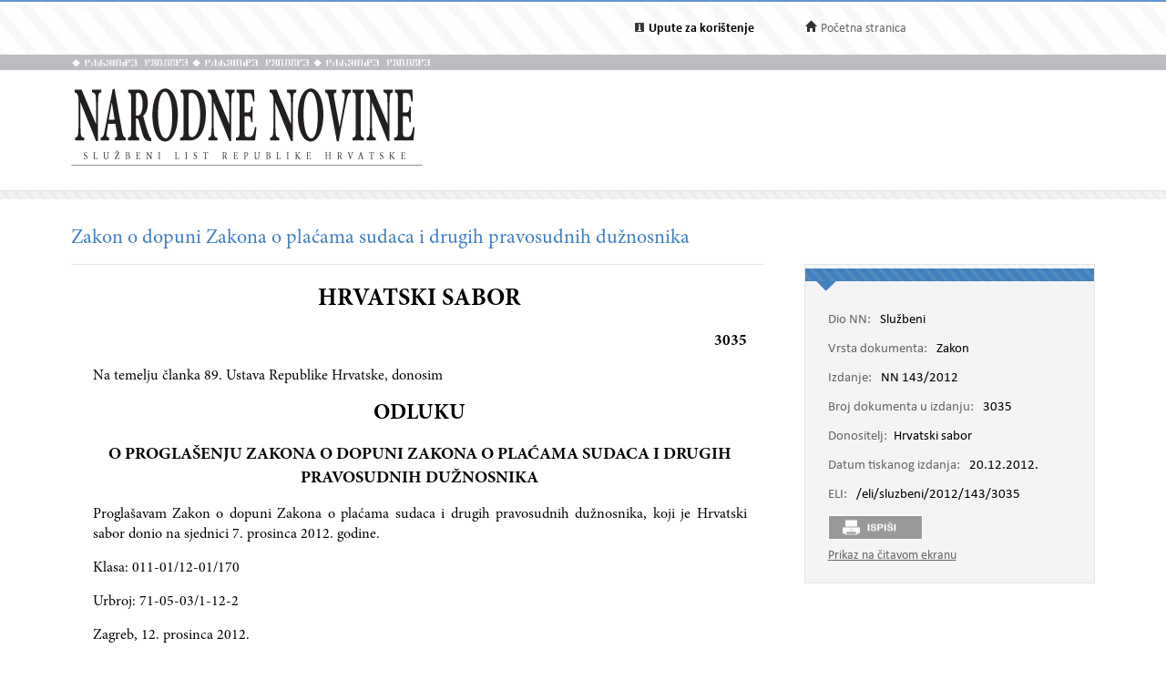

--- FILE ---
content_type: text/html; charset=utf-8
request_url: https://narodne-novine.nn.hr/clanci/sluzbeni/2012_12_143_3035.html
body_size: 7229
content:


<!DOCTYPE html>

<html xmlns="http://www.w3.org/1999/xhtml">

<head><title>
	Zakon o dopuni Zakona o plaćama sudaca i drugih pravosudnih dužnosnika
</title><meta http-equiv="Content-Type" content="text/html;charset=UTF-8" /><meta http-equiv="X-UA-Compatible" content="IE=edge" /><meta content="width=device-width, initial-scale=1.0, maximum-scale=1.0, minimum-scale=1.0" name="viewport" /><link rel="stylesheet" type="text/css" href="../../css/article.css?v=0.7" /><link rel="stylesheet" type="text/css" href="../../css/userProfile.css" /><link rel="stylesheet" type="text/css" href="../../css/print.css" /><link rel="stylesheet" type="text/css" href="../../css/uikit.min.css" /><link rel="stylesheet" type="text/css" href="/css/blueprint/reset_clearfix.min.css" /><link rel="stylesheet" type="text/css" href="../../css/web.css?v=1" /><link rel="stylesheet" type="text/css" href="../../css/webL.css?v=0.2" /><link rel="stylesheet" type="text/css" href="../../css/medium.css?v=1" /><link rel="stylesheet" type="text/css" href="../../css/small.css?v=1" />
    <script src="/js/jquery.min.js"></script>
    <script src="/js/initArticle.js?v=1.04"></script>
    <script src="/js/topStitcher.js"></script>
    <style type="text/css">
	.tvPojedinacni_0 { text-decoration:none; }

</style></head>
<body>
    <!--Cached 23.1.2026. 1:34:02-->
    


    

    <div class="page clearfix">

        



<div class="header-newbar">
    <div class="content">
        <div class="left">
            
        </div>
        <div class="right">
            <div class="links uk-grid">
                <div class="link-child uk-width-1-2 uk-width-small-1-3">
                    <img src="/img/icon-info.gif" />
                    <a href="/upute.aspx" style="color: black;"><strong>Upute za korištenje</strong> </a>
                </div>
                <div class="link-child uk-width-1-2 uk-width-small-1-3" style="display:none;">
                    <img src="/img/icon-mail.gif" />
                    <a href="/email.aspx">Elektronička pošta</a>
                </div>
                <div class="link-child uk-width-1-1 uk-width-small-1-3">
                    <img src="/img/icon-home.gif" />
                    <a href="/search.aspx">Početna stranica</a>
                </div>
            </div>

        </div>
    </div>
</div>

<div class="header outer sivo">
    <div class="inner-header">
        <div class="glagoljica inner uk-grid">
            <img class="uk-width-1-3" src="/img/nn-glagoljica.gif">
            <img class="uk-width-1-3" src="/img/nn-glagoljica.gif">
            <img class="uk-width-1-3" src="/img/nn-glagoljica.gif">
        </div>
    </div>
</div>
<div class="header outer">
    <div class="inner">
        <div class="logo-link">
            <a href="/search.aspx">
                <img src="/img/logo.gif" /></a>
        </div>
        
    </div>
</div>



        <div class="divider outer"></div>

        <div class="articleContent outer clearfix">
            <div class="articleDetails inner">
                <div id="sticky-anchor"></div>
                <div id="sticky" class="title">
                    
                    <h2>Zakon o dopuni Zakona o plaćama sudaca i drugih pravosudnih dužnosnika</h2>
                </div>

                
                <div id="full" class="contentLeft">
                    
                    

                    <div class="contentLeft">
                        <div id="html-content-frame">
                            <span class="title-for-print">
                                <h3>NN 143/2012 (20.12.2012.), Zakon o dopuni Zakona o plaćama sudaca i drugih pravosudnih dužnosnika</h3>
                            </span>
                            

<!-- Article content cached on 23.1.2026. 1:34:02-->



   <style>
     .sl-content .doc .article-column{
       font-size:16px !important;
     }
     .sl-content .doc .article-column table tr {
       font-size: 10pt !important;
     }
     .sl-content .doc .article-column table{
       margin-top:10px;
       margin-bottom:20px;
     }
     .sl-content .fullwidth {
       width: 44.89em !important;
     }
     .sl-content p{
       line-height:1.4em !important;
     }
     div.story {
        width: 100% !important;
        left: 0% !important;
    }
     #html-content-frame DIV.sl-content TABLE {
       display: table !important;
     }
     .sl-content p.TB-NA18 {
       text-transform:uppercase;
    }
     .sl-content TABLE TR TD {
    padding-bottom: 0.2em !important;
    padding-top: 0.2em !important;
    padding-left: 0.2em !important;
    padding-right: 0.2em !important;
   
}

   </style>
<style>


<!--
.sl-content {
	
	font-size: 12pt;
	font-style: normal;
	font-weight: normal;
	color: #000000;
	text-decoration: none;
	text-align: justify;
}
.tablica{
	border: 1px solid #666666;
	border-spacing:0px;
	padding: 3px;
}
.bold {
	font-weight: bold;
}
.kurziv {
	font-style: italic;
}
div.story {
	width: 80%;
	position:relative;
	margin-top:20px;
	margin-bottom:30px;
	left:10%;
}
p.a-b-c- {}
p.adresa {}
p.broj-d {
	font-size: 13pt;
	font-weight: bold;
	text-align: right;
}
p.cijena {}
p.clanak {}
p.clanak- {
	text-align: center;
}
p.crta {}
p.grupa-1-2- {}
p.grupa-1-2-3 {}
p.ime-autora {}
p.klasa2 {}
p.narudzbenica {}
p.naslov-knjige {}
p.naslov-s-2-crte {}
p.normal {}
p.podnaslov {
	font-size: 14pt;
}
p.podnaslov-2 {
	font-size: 14pt;
}
p.potpis-ovlastene {
	margin-left: 60%;
	text-align: center;
}
p.prilog {}
p.prilog-39 {}
p.sadr-aj-carinske {}
p.sadrzaj {}
p.sadrzaj-broj {}
p.t-10 {
	font-size: 13pt;
}
p.t-10-9 {
	font-size: 13pt;
}
p.t-10-9-fett {
	font-size: 13pt;
	font-weight: bold;
}
p.t-10-9-kurz-s {
	font-size: 13pt;
	font-style: italic;
	text-align: center;
}
p.t-10-9-sred {
	font-size: 13pt;
	text-align: center;
}
p.t-11-9-fett {
	font-size: 14pt;
	font-weight: bold;
}
p.t-11-9-kurz-s {
	font-size: 14pt;
	font-style: italic;
	text-align: center;
}
p.t-11-9-sred {
	font-size: 14pt;
	text-align: center;
}
p.t-12-9-fett-s {
	font-size: 14pt;
	font-weight: bold;
	text-align: center;
}
p.t-12-9-sred {
	font-size: 14pt;
	text-align: center;
}
p.t-8-7 {}
p.t-8-7-fett-s {
	font-weight: bold;
	text-align: center;
}
p.t-8-7-fusnota {}
p.t-9-8 {}
p.t-9-8-2 {}
p.t-9-8-bez-uvl {}
p.t-9-8-fett-l {
	font-weight: bold;
}
p.t-9-8-kurz-l {
	font-style: italic;
}
p.t-9-8-kurz-s {
	font-style: italic;
	text-align: center;
}
p.t-9-8-potpis {
	margin-left: 60%;
	text-align: center;
}
p.t-9-8-sredina {
	text-align: center;
}
p.t-pn-spac {}
p.tablica-s-crtom {}
p.tb-na16 {
	font-weight: bold;
	font-size: 18pt;
	text-align: center;
}
p.tb-na16-2 {
	font-size: 18pt;
	text-align: center;
	font-weight: bold;
}
p.tb-na18 {
	font-size: 20pt;
	text-align: center;
	font-weight: bold;
}
p.tb-pa-2 {}
p.tb-pn {}
p.tekst-narudzbenice {}
p.bilj {}
p.bilj-broj {}
p.bilj-crta {}
p.bilj-zvjezdice {}
p.broj-9-5 {}
p.broj-9-5-bez {}
p.broj-9-5-crta {}
p.clanak {
	text-align: center;
}
p.clanak-kurziv {
	font-style: italic;
	text-align: center;
}
p.crta {}
p.crta-bez {}
p.crta-ispod-sadrzaja {}
p.crta-ojn {}
p.dnevni-red {}
p.nab {}
p.nab-ojn {}
p.natjecaj {}
p.natjecaji-bold {
	font-weight: bold;
}
p.natjecaji-bold-bez-crte {
	font-weight: bold;
}
p.natjecaji-bold-ojn {
	font-weight: bold;
}
p.naziv-1 {}
p.naziv-10 {}
p.nsl-14-fett {
	font-size: 16pt;
	font-weight: bold;
}
p.nsl-14-fett-ispod {
	font-size: 16pt;
	font-weight: bold;
}
p.num {}
p.odluka {}
p.oglasnik {}
p.pdn-poziv-vjerovnicima {}
p.potpis-desno {
	margin-left: 60%;
	text-align: center;
}
p.poziv-vjerovnicima {}
p.prilog {}
p.razmak {}
p.razmak-tvrtka {}
p.sadrzaj-broj {}
p.sadrzaj-nsl {}
p.sadrzaj-stranica {}
p.sadrzaj-txt {}
p.sudski {}
p.sudski-broj {}
p.sudski-crta {}
p.t-10-9 {
	font-size: 13pt;
}
p.t-8-7 {}
p.tekst {}
p.tekst-1 {}
p.tekst-1-a {}
p.tekst-10 {}
p.tekst-10-a {}
p.tekst-bk-crta {}
p.tekst-bold {
	font-weight: bold;
}
p.tekst-ojn {}
p.tekst-registracije {}
p.uvlaka-1 {}
p.uvlaka-10 {
	font-size: 13pt;
}
p.uvod {}
p.x11-tocaka-fett {}
p.adresa {}
p.body-text {}
p.broj-d {}
p.cijena {}
p.clanak {}
p.clanak-10 {
	font-size: 13pt;
	text-align: center;
}
p.crta {}
p.ime-autora {}
p.klasa-10 {}
p.klasa2 {}
p.narudzbenica {}
p.naslov-knjige {}
p.naslov-s-2-crte {}
p.normal {}
p.podnaslov {
	font-size: 14pt;
}
p.potpis-ovlastene {
	margin-left: 60%;
	text-align: center;
}
p.prilog {}
p.sadrzaj {}
p.sadrzaj-broj {}
p.t-10 {
	font-size: 13pt;
}
p.t-10-9 {
	font-size: 13pt;
}
p.t-10-9-bez-uvlake {
	font-size: 13pt;
}
p.t-10-9-fett {
	font-size: 13pt;
	font-weight: bold;
}
p.t-10-9-kurz-s {
	font-size: 13pt;
	font-style: italic;
	text-align: center;
}
p.t-10-9-potpis {
	font-size: 13pt;
	margin-left: 60%;
	text-align: center;
}
p.t-10-9-sred {
	font-size: 13pt;
	text-align: center;
}
p.t-11-9-fett {
	font-size: 14pt;
	font-weight: bold;
}
p.t-11-9-kurz-s {
	font-size: 14pt;
	font-style: italic;
	text-align: center;
}
p.t-11-9-sred {
	font-size: 14pt;
	text-align: center;
}
p.t-12-9-fett-s {
	font-size: 14pt;
	font-weight: bold;
	text-align: center;
}
p.t-12-9-sred {
	font-size: 14pt;
	text-align: center;
}
p.t-12-9-sred-92- {
	font-size: 14pt;
	text-align: center;
}
p.t-8-7 {}
p.t-8-7-fett-s {
	font-weight: bold;
}
p.t-8-7-fusnota {}
p.t-9-8 {}
p.t-9-8-bez-uvl {}
p.t-9-8-fett-l {
	font-weight: bold;
}
p.t-9-8-kurz-l {
	font-style: italic;
}
p.t-9-8-kurz-s {
	font-style: italic;
	text-align: center;
}
p.t-9-8-potpis {
	margin-left: 60%;
	text-align: center;
}
p.t-9-8-sred {
	text-align: center;
}
p.t-9-8-sredina {
	text-align: center;
}
p.t-pn-spac {
	text-align: center;
	letter-spacing:0.3em;
	font-size: 13pt;
}
p.tablica-s-crtom {}
p.tb-na16 {
	font-size: 18pt;
	text-align: center;
	font-weight: bold;
}
p.tb-na16-2 {
	font-size: 18pt;
	text-align: center;
	font-weight: bold;
}
p.tb-na18 {
	font-size: 20pt;
	text-align: center;
	font-weight: bold;
}
p.tb-pa-2 {}
p.tb-pn {}
p.tekst-narudzbenice {}
p.t-10-9-kurz-s-fett{
	font-size: 13pt;
	text-align: center;
	font-weight: bold;
	font-style: italic;
}
-->


</style><style></style><style></style>
<div class="sl-content"><div class="doc"><div class="article-column leftcolumn fullwidth">
<div id="14813">

			<div class="story">
				<p class="tb-na18">HRVATSKI SABOR</p>
<p class="broj-d">3035</p>
				<p class="t-9-8">Na temelju članka 89. Ustava Republike Hrvatske, donosim</p>
				<p class="tb-na16">ODLUKU</p>
				<p class="t-12-9-fett-s">O PROGLAŠENJU ZAKONA O DOPUNI ZAKONA O PLAĆAMA SUDACA I DRUGIH PRAVOSUDNIH DUŽNOSNIKA</p>
				<p class="t-9-8">Proglašavam Zakon o dopuni Zakona o plaćama sudaca i drugih pravosudnih dužnosnika, koji je Hrvatski sabor donio na sjednici 7. prosinca 2012. godine.</p>
				<p class="klasa2">Klasa: 011-01/12-01/170</p>
				<p class="klasa2">Urbroj: 71-05-03/1-12-2</p>
				<p class="klasa2">Zagreb, 12. prosinca 2012.</p>
				<p class="t-9-8-potpis">Predsjednik<br><br>Republike Hrvatske<br><br><span class="bold">Ivo Josipović,</span> v. r.</p>
				<p class="tb-na16">ZAKON</p>
				<p class="t-12-9-fett-s">O DOPUNI ZAKONA O PLAĆAMA SUDACA I DRUGIH PRAVOSUDNIH DUŽNOSNIKA</p>
				<p class="clanak">Članak 1.</p>
				<p class="t-9-8">U Zakonu o plaćama sudaca i drugih pravosudnih dužnosnika (»Narodne novine«, br. 10/99., 25/00., 30/01., 59/01., 114/01., 116/01., 64/02., 153/02., 154/02., 17/04., 146/08., 39/09., 14/11. i 12/12.) odredbe članka 5. neće se primjenjivati u 2013. i 2014. godini.</p>
				<p class="clanak">Članak 2.</p>
				<p class="t-9-8">Ovaj Zakon stupa na snagu danom objave u »Narodnim novinama«.</p>
				<p class="klasa2">Klasa: 120-02/12-01/04</p>
				<p class="klasa2">Zagreb, 7. prosinca 2012.</p>
				<p class="clanak">HRVATSKI SABOR</p>
				<p class="t-9-8-potpis">Predsjednik<br><br>Hrvatskoga sabora<br><br><span class="bold">Josip Leko,</span> v. r.</p>
			</div>
		
</div>
</div></div></div>



                            
                            <div style="width: 100%; height: 100px; display: block; clear: both;"></div>
                        </div>
                    </div>
                </div>
                

                <div id="sticky-anchor2"></div>
                <div id="sticky2" class="contentRightOuter" data-top="20">
                    <div class="contentRightOuter" style="">
                        <div class="contentRight metadata">
                            <div class="strip"></div>
                            <div class="strip2"></div>
                            <div class="mobile">
                                <span>Zakon, NN 143/2012-3035 </span>
                                <div class="more">
                                    Više <i class="uk-icon-angle-down"></i>
                                </div>
                            </div>
                            <div id="article-details-scroll">
                                <table class="detailsTable">
                                    <tr>
                                        <td><span class='key'>Dio NN:</span> Službeni</td>
                                    </tr>
                                    
                                    <tr>
                                        <td><span class='key'>Vrsta dokumenta:</span> Zakon</td>
                                    </tr>
                                    
                                    <tr>

                                        <td><span class='key'>Izdanje:</span>
                                            NN 143/2012&nbsp;&nbsp;&nbsp;<div class="edition-icon"></div>
                                            
                                        </td>
                                    </tr>
                                    
                                    <tr>

                                        <td><span class='key'>Broj dokumenta u izdanju:</span> 3035</td>
                                    </tr>
                                    
                                    <tr>
                                        <td><span class="key">Donositelj:</span>Hrvatski sabor</td>
                                    </tr>
                                    
                                    <tr>
                                        <td><span class='key'>Datum tiskanog izdanja:</span> 20.12.2012.</td>
                                    </tr>
                                    
                                    <tr>
                                        <td><span class='key'>ELI:</span> <a href="https://narodne-novine.nn.hr/eli/sluzbeni/2012/143/3035">/eli/sluzbeni/2012/143/3035</a></td>
                                    </tr>
                                    
                                </table>
                                <table class="metaTable">
                                    
                                </table>
                                
                            </div>
                            <div>
                                
                                <div class="print" style="display: inline-block;">&nbsp;</div>
                                
                            </div>
                            
                            <div id="view-full"></div>
                            
                        </div>
                        
                    </div>
                </div>
                <!-- end of sticky -->
            </div>
        </div>
    </div>

    
<div id="footer">
    <div class="links uk-grid">
        <div class="left uk-width-1-1 uk-width-medium-1-1">
            <span class="left link" style="color: #666666 !important;" data-id="#opci">Opći uvjeti korištenja</span><span class="left link" style="color: #666666 !important;" data-id="#priv">Zaštita privatnosti</span><a class="link eli" href="/data_access_hr.aspx">Pristup podatcima</a><a class="link eli" href="/about_eli_hr.aspx">ELI</a><div class="footertekst">©2026. g. Narodne novine d.d.</div><span class="footertekst">, izrada&nbsp;</span><a class="link" target="_blank" href="http://novena.hr/">Novena d.o.o.</a>
        </div>
        <div class="footer-info">
            <div id="opci" class="tabse" style="display: none;">
                <br />
                <h2>Opći uvjeti korištenja</h2>

                <b>Odgovornost za objavljene sadržaje</b><br />
                Narodne novine d.d. će poduzeti razumne i odgovarajuće napore kako bi informacije na ovim internetskim stranicama bile potpune i točne, ali ne odgovara u slučaju njihove netočnosti ili nepotpunosti. Narodne novine d.d. ne odgovaraju za štetu ili povredu koja može biti rezultat korištenja ili nemogućnosti korištenja bilo kojeg dijela ove web-lokacije ili nečeg što je na njoj objavljeno.<br />
                Ove internetske stranice sadrže i informacije trećih osoba i poveznice na druge internetske sadržaje. Narodne novine d.d. ne odgovaraju za sadržaje na vanjskim izvorima podataka do kojih mogu voditi poveznice s naših  internetskih stranica, niti odgovara, niti upućuje na način i uvjete korištenja tih sadržaja.<br />
                Narodne novine d.d. ne odgovaraju za sadržaje koje na ove internetske stranice stave treće osobe.<br />
                <br />
                <b>Zaštita autorskog prava</b>
                <br />
                Svi sadržaji objavljeni na ovim internetskim stranicama zaštićeni su autorskim pravom i mogu se koristiti samo pod uvjetima propisanim Zakonom.<br />
                <br />
                <b>Promjene</b>
                <br />
                Narodne novine d.d. zadržavaju pravo izmjene, dopune ili uklanjanja bilo kojeg dijela ovih internetskih stranica u bilo kojem trenutku. Promjene stupaju na snagu objavljivanjem na ovim internetskim stranicama ili kada su  korisnici o njima obaviješteni.<br />&nbsp;
            </div>
            <div id="priv" class="tabse" style="display: none;">
                <br />
                <h2>Zaštita privatnosti</h2>
                Narodne novine d.d se obvezuju poštivati anonimnost i privatnost korisnika ovih internetskih stranica. O posjetiteljima se neće prikupljati nikakvi osobni podaci osim u slučajevima ako ih posjetitelj dobrovoljno dostavi Narodnim novinama d.d. U slučajevima kad je poznat indentitet posjetitelja/pošiljatelja, njegovi će se podaci koristiti samo u svrhu zbog koje ih je pošiljatelj  poslao. Narodne novine d.d. takve podatke mogu koristiti i za što bolji uvid i razumijevanja pojedinačnih potreba i zahtjeva korisnika kao i razvijanja mogućnosti što kvalitetnijega pružanja svojih usluga korisnicima.  Narodne novine d.d. se obvezuju da navedene podatke neće učiniti dostupnim bilo kojoj trećoj osobi odnosno strani bez izričitoga pristanka korisnika.
                <br />
                <br />
                Narodne novine d.d. upozoravaju posjetitelje/korisnike na ograničenja suvremenih informacijsko-komunikacijskih tehnologija u odnosu na sigurnost i zaštitu privatnosti osobnih podataka.
            </div>
        </div>
        <div id="scroll_pos"></div>
    </div>
    <div class="divider outer"></div>
</div>

<script>
    $("#opci").hide();
    $("#priv").hide();

    var openedTab = "";
    $(document).ready(function () {
        $('.link').click(function () {
            $('.tabse').hide();
            var divId = $(this).attr("data-id");
            if (divId != openedTab) {
                $(openedTab).hide()
                $(divId).show();
                $('.footer-info').show();
                openedTab = divId;
                scroolToBottom();
                if ($("#footer").hasClass('fix-footer')) {
                    $('.fix-footer').css("height", "340px");
                }
            }
            else {
                $('.footer-info').hide();
                $(openedTab).hide();
                openedTab = "";
                if ($("#footer").hasClass('fix-footer')) {
                    $('.fix-footer').css("height", "30px");
                }
            }
        });
    })

    function scroolToBottom() {
        document.getElementById('scroll_pos').scrollIntoView();
    }
</script>

<script>
    (function (i, s, o, g, r, a, m) {
        i['GoogleAnalyticsObject'] = r; i[r] = i[r] || function () {
            (i[r].q = i[r].q || []).push(arguments)
        }, i[r].l = 1 * new Date(); a = s.createElement(o),
            m = s.getElementsByTagName(o)[0]; a.async = 1; a.src = g; m.parentNode.insertBefore(a, m)
    })(window, document, 'script', 'https://www.google-analytics.com/analytics.js', 'ga');

    ga('create', 'UA-85827131-1', 'auto');
    ga('send', 'pageview');
</script>

<style>
    
    .footer-info {
        display: none;
        /*height: 420px;*/
        width: 100%;
    }

    .tabse {
        clear: both;
        width: 90%;
    }

    #footer {
        background-color: #dfdfe6;
        width: 100%;
        font-size: 16px;
        font-family: Calibri;
        color: #666666;
        margin-top: 40px;
        padding-top: 46px;
    }

    #footer .links {
        max-width: 1125px;
        margin: 0 auto;
        min-height: 40px;
    }

    .links .left {
        /*margin-right: 100px;*/
    }

    .links .right {
        /*margin-right: 176px;*/
    }

    .link-left, link-right {
        display: inline-block;
    }

    .link {
        cursor: pointer;
        margin-left:0 !important;
        margin-right: 2em !important;
    }

    .links .left {
		text-align: left;
	}
	
	.links .left .link,
	.links .left .eli{
		color: #6ea1d5;
		display: inline-block;
		margin-bottom: 5px;
	}

    .praznina {
        width: 2em;
    }

    #footer div.links .left .footertekst, .footertekst {
        text-decoration:none !important;
        display:inline-block;
    }
    
</style>


    

    
</body>
</html>


<script>
    var fullViewLink = '/clanci/sluzbeni/full/2012_12_143_3035.html';

    $('.print').click(function () {
        window.scrollTo(0, 0);
        setTimeout(function () {
            window.print();
        }, 50);
    });

    $(document).ready(function () {

        link_holder = document.getElementById("view-full");
        var link = document.createElement("A");

        link.href = fullViewLink;
        link.target = "_blank";
        link.textContent = "Prikaz na čitavom ekranu";
        link_holder.appendChild(link);
    });
</script>


--- FILE ---
content_type: text/plain
request_url: https://www.google-analytics.com/j/collect?v=1&_v=j102&a=1702227004&t=pageview&_s=1&dl=https%3A%2F%2Fnarodne-novine.nn.hr%2Fclanci%2Fsluzbeni%2F2012_12_143_3035.html&ul=en-us%40posix&dt=Zakon%20o%20dopuni%20Zakona%20o%20pla%C4%87ama%20sudaca%20i%20drugih%20pravosudnih%20du%C5%BEnosnika&sr=1280x720&vp=1280x720&_u=IEBAAEABAAAAACAAI~&jid=198521099&gjid=804843906&cid=415079922.1769128445&tid=UA-85827131-1&_gid=1677199196.1769128445&_r=1&_slc=1&z=1700150972
body_size: -451
content:
2,cG-PJKFH5MD3Y

--- FILE ---
content_type: application/javascript
request_url: https://narodne-novine.nn.hr/js/initArticle.js?v=1.04
body_size: 1380
content:
// Initialization function

$(function () {
    scrollTo2 = function (container, scrollTo) {
        container.animate({ scrollTop: scrollTo.offset().top - container.offset().top + container.scrollTop() - 10 }, 100);
    };

    var clientHeight = $(window).height();
    $("#articleDetails").css("height", clientHeight * 0.85);

    //$('iframe').load(function () {
    //    $('iframe').contents().find("head")
    //      .append($("<style type='text/css'>  body { font-family: 'Minion Pro' !important; padding-left: 2em; padding-right: 2em; } </style>"));
    //});

    $('.associatedArticlesLink').click(function () {
        $('.associatedArticles').toggle();

        if (window.matchMedia('(max-width: 767px)').matches || (window.matchMedia('(min-width: 767px)') && window.matchMedia('(max-width: 1199px)')).matches) {
            var marginHeight = $('#sticky2').find('.metadata').height();
            var marginHeight2 = $('#sticky2').find('.nakladnicki-oglasi').height();

            if (marginHeight2 != null) {
                marginHeight += marginHeight2 + 15;
            }

            if ($(".associatedArticles").is(":hidden")) {
                $('#html-content-frame').css('margin-top', marginHeight + 25 + 'px');
            }
            else
                $('#html-content-frame').css('margin-top', '0');
        }
    });

    $('.hierarchyLink').click(function () {
        $('.hierarchyLink').toggle();
        $('.metadataLink').toggle();
        $('.contentRight.metadata').hide();
        $('.contentRight.hierarchy').show();
    });
    $('.metadataLink').click(function () {
        $('.hierarchyLink').toggle();
        $('.metadataLink').toggle();
        $('.contentRight.metadata').show();
        $('.contentRight.hierarchy').hide();
    });
    $('.contentRight.hierarchy UL LI DIV').click(function (e) {
        $('.contentRight.hierarchy UL LI DIV').removeClass('clicked');
        var t = $(e.target).attr("data-target");
        //scrollTo2($(".contentLeft #html-content-frame"), $(t, $(".contentLeft #html-content-frame").contents()));
        title_height = $('.title').outerHeight();
        $('html, body').animate({
            scrollTop: $(t).offset().top - title_height
        }, 500, function () {
            if ($('.title').outerHeight() != title_height) {
                $('html, body').animate({
                    scrollTop: $(t).offset().top - $('.title').outerHeight()
                }, 50);
            }
        });

        $(e.target).addClass('clicked');
    });
    $('.bookmarkLink').click(function () { $('.bookmarkContent').toggle(); });
})

$(document).ready(function () {

    // expand infobox (article)
    $('.more').click(function () {
        $('.mobile span').toggle();
        $('.mobile ~ div').toggle();
        $('.nakladnicki-oglasi').toggle();
        $('.mobile').toggleClass('expanded');

        var marginHeight = $('#sticky2').find('.metadata').height();
        var marginHeight2 = $('#sticky2').find('.nakladnicki-oglasi').height();

        if (marginHeight2 != null) {
            marginHeight += marginHeight2 + 15;
        }

        console.log('marginHeight', marginHeight);
        console.log('marginHeight2', marginHeight2);

        if ($('.mobile').hasClass('expanded')) {
            $('.more').text('Manje ');
            $('.more').append('<i></i>');
            $('.more i').addClass('uk-icon-angle-up');

            if ($(".associatedArticles").is(":hidden"))
                $('#html-content-frame').css('margin-top', marginHeight + 25 + 'px');
            $('.associatedArticles').css('margin-top', marginHeight + 25 + 'px');
        } else {
            $('.more').text('Više ');
            $('.more').append('<i></i>');
            $('.more i').addClass('uk-icon-angle-down');
            if ($(".associatedArticles").is(":hidden"))
                $('#html-content-frame').css('margin-top', '90px');
            else
                $('#html-content-frame').css('margin-top', '0');
            $('.associatedArticles').css('margin-top', '90px');
        }
    })
});